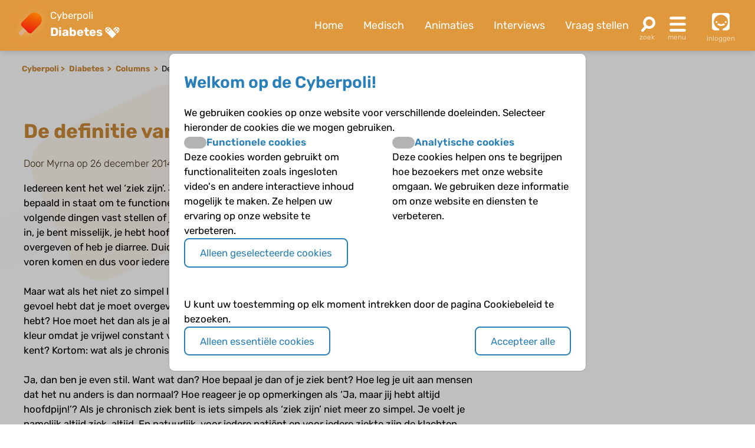

--- FILE ---
content_type: text/html; charset=UTF-8
request_url: https://www.cyberpoli.nl/diabetes/column/386
body_size: 6574
content:
<!DOCTYPE html>
<html lang="nl">
    <head>
        
        <meta http-equiv="X-UA-Compatible" content="IE=edge" />
        <meta http-equiv="Content-Type" content="text/html; charset=UTF-8" />
        <meta charset="utf-8" />
        <meta http-equiv="Content-Language" content="nl" />
        <meta name="viewport" content="width=device-width, initial-scale=1.0" />

        
        
                                                                                                                <title>Diabetes - De definitie van ziek zijn | Cyberpoli</title>


        <script>
                                    var globals = {"siteRoot":"\/","siteSubRoot":"\/diabetes"};
        </script>

                        

                            <script type="application/ld+json">{"@context":"https:\/\/schema.org","@type":"BreadcrumbList","itemListElement":[{"@type":"ListItem","position":1,"item":"https:\/\/www.cyberpoli.nl\/diabetes","name":"Diabetes"},{"@type":"ListItem","position":2,"name":"Columns","item":"https:\/\/www.cyberpoli.nl\/diabetes\/columns"},{"@type":"ListItem","position":3,"name":"De definitie van ziek zijn"}]}</script>
        
                    <link href="/bundles/cookieconsent/cookie-consent.07136ecd.css" rel="stylesheet" />
            <link rel="stylesheet" href="/build/custom-cookie-consent.cd0ceeae.css" integrity="sha384-momXEu/0L78EQtnB6t7TCZvtk1tO46HPsRfg2WuJ6mMDThC/mdoBtvVhr7ll1pqU">

            <link rel="stylesheet" href="/build/125.c10fd933.css" integrity="sha384-rlhgA90Kh5Wz2An0H5DaBXw5RhTmNjnqRcyR6jt0WdOa6XsL7Lw1ueYYZo33D8VA"><link rel="stylesheet" href="/build/main.ebb3ba3e.css" integrity="sha384-/sibWlL9F5SdB2p0+hCk+T9NjwqLPhbZ2zvTVP7rM6IkmVANTS9AZ4L9L9gI10qN">

            
            
            
            
            
            
            
                    
    </head>


    <body class="">

    
            <header class="header-wrapper disease-diabetes">
    <div class="header">
        <div class="poli-info">
            <a href="/diabetes/" class="disease-icon disease-diabetes"></a>
            <div class="poli-names">
                                    <a href="/">
                        <span>Cyberpoli</span>
                    </a>
                                <div class="cp-logo-with-menu">
                    <a id="poli-menu-button" class="poli-menu-button" href="#">
                        <span class="brand-name">Diabetes</span>
                        <span class="icon-inline icon-caret"></span>
                    </a>
                </div>
            </div>
        </div>
        <div class="poli-menu">
            <ul class="quick-menu">
                <li><a href="/diabetes/">Home</a></li>
                                    <li>
                        <a href="/diabetes/medisch">
                                                            Medisch
                                                    </a>
                    </li>
                                <li class="show-lg">
                    <a href="/diabetes/animaties">
                        Animaties
                    </a>
                </li>
                <li>
                    <a href="/diabetes/interviews">
                        Interviews
                    </a>
                </li>
                <li>
                    <a href="/diabetes/vraag/stellen">
                        Vraag stellen
                    </a>
                </li>
            </ul>
            <a href="#" id="poli-search-button" class="poli-search" ></a>
            <a href="#" id="poli-burger-button" class="poli-burger"></a>

                            <a class="poli-login" href="/diabetes/login">
                    <div class="poli-user"></div>
                    <span class="poli-user-text">inloggen</span>
                </a>
                    </div>
    </div>
    <div id="poli-burger-menu" class="poli-burger-menu" style="display: none">
        <ul class="menu-items">
            <li class="mi-heading">Diabetes</li>
            <li><a href="/diabetes/" class="mi-ico-home">Home Diabetes</a></li>
            <li><a href="/over_ons" class="mi-ico-about">Over ons</a></li>
                            <li>
                    <a href="/diabetes/medisch" class="mi-ico-medisch">
                                                    Medische informatie
                                            </a>
                </li>
                        <li><a href="/diabetes/animaties" class="mi-ico-play">Animaties</a></li>
            <li><a href="/diabetes/faq/overzicht" class="mi-ico-faq">Alle vragen over Diabetes</a></li>
            <li><a href="/diabetes/vraag/stellen" class="mi-ico-sjv">Stel je vraag</a></li>
        </ul>
        <ul class="menu-items">
            <li class="mi-heading">Meer informatie</li>
            <li><a href="/diabetes/interviews" class="mi-ico-intvw">Interviews</a></li>
                            <li><a href="/diabetes/themas" class="mi-ico-themas">Themas</a></li>
                                        <li><a href="/diabetes/links" class="mi-ico-links">Links</a></li>
                        <li><a href="/diabetes/nieuws" class="mi-ico-nieuws">Nieuws</a></li>
        </ul>
        <ul class="menu-items">
            <li class="mi-heading">Social</li>
            <li><a href="/diabetes/forums" class="mi-ico-forum">Forum</a></li>
            <li><a href="/diabetes/activiteiten" class="mi-ico-map">Activiteiten</a></li>
            <li><a href="/diabetes/columns" class="mi-ico-columns">Columns</a></li>
            <li><a href="/diabetes/vriendenzoeker" class="mi-ico-vrienden">Vriendenzoeker</a></li>
        </ul>
        <ul class="menu-items">
            <li class="mi-heading">Algemeen</li>
            <li><a href="/diabetes/a-z" class="mi-ico-az">Onderwerpen A-Z</a></li>
        </ul>

    </div>
    <div id="poli-search-window" class="poli-search-window" style="display: none">
        <form action="/diabetes/vraag/zoeken" method="get">
            <div class="searchfield">
                <input type="search" name="vraag" placeholder="Waar ben je naar op zoek?" class="" value="" />
                <button type="submit" class="search-icon"><span class="icon-search"></span></button>
            </div>
        </form>
    </div>
    <div id="poli-menu" class="poli-select-menu" style="display: none">
        <ul class="listing poli-menu-list wide-block">
                            <li>
                    <a href="/autisme/">
                        <div class="disease-icon disease-autisme"></div>
                        <span class="text">ASS (autisme)</span>
                    </a>
                </li>
                            <li>
                    <a href="/astma/">
                        <div class="disease-icon disease-astma"></div>
                        <span class="text">Astma</span>
                    </a>
                </li>
                            <li>
                    <a href="/bloedplaatjesaandoeningen/">
                        <div class="disease-icon disease-bloedplaatjesaandoeningen"></div>
                        <span class="text">Bloedplaatjes­aandoeningen (ITP en CTP)</span>
                    </a>
                </li>
                            <li>
                    <a href="/buikpijn/">
                        <div class="disease-icon disease-buikpijn"></div>
                        <span class="text">Buikpijn</span>
                    </a>
                </li>
                            <li>
                    <a href="/buitengewoneervaringen/">
                        <div class="disease-icon disease-buitengewoneervaringen"></div>
                        <span class="text">Buitengewone ervaringen</span>
                    </a>
                </li>
                            <li>
                    <a href="/coeliakie/">
                        <div class="disease-icon disease-coeliakie"></div>
                        <span class="text">Coeliakie</span>
                    </a>
                </li>
                            <li>
                    <a href="/craniofaryngeoom/">
                        <div class="disease-icon disease-craniofaryngeoom"></div>
                        <span class="text">Craniofaryngeoom</span>
                    </a>
                </li>
                            <li>
                    <a href="/cvs/">
                        <div class="disease-icon disease-cvs"></div>
                        <span class="text">CVS</span>
                    </a>
                </li>
                            <li>
                    <a href="/cf/">
                        <div class="disease-icon disease-cf"></div>
                        <span class="text">Cystic Fibrosis</span>
                    </a>
                </li>
                            <li>
                    <a href="/diabetes/">
                        <div class="disease-icon disease-diabetes"></div>
                        <span class="text">Diabetes</span>
                    </a>
                </li>
                            <li>
                    <a href="/downsyndroom/">
                        <div class="disease-icon disease-downsyndroom"></div>
                        <span class="text">Downsyndroom</span>
                    </a>
                </li>
                            <li>
                    <a href="/epilepsie/">
                        <div class="disease-icon disease-epilepsie"></div>
                        <span class="text">Epilepsie</span>
                    </a>
                </li>
                            <li>
                    <a href="/hae/">
                        <div class="disease-icon disease-hae"></div>
                        <span class="text">HAE</span>
                    </a>
                </li>
                            <li>
                    <a href="/aha/">
                        <div class="disease-icon disease-aha"></div>
                        <span class="text">Hartenkinderen</span>
                    </a>
                </li>
                            <li>
                    <a href="/hemofilie/">
                        <div class="disease-icon disease-hemofilie"></div>
                        <span class="text">Hemofilie</span>
                    </a>
                </li>
                            <li>
                    <a href="/sferocytose/">
                        <div class="disease-icon disease-sferocytose"></div>
                        <span class="text">Hereditaire sferocytose</span>
                    </a>
                </li>
                            <li>
                    <a href="/hersentumoren/">
                        <div class="disease-icon disease-hersentumoren"></div>
                        <span class="text">Hersentumoren</span>
                    </a>
                </li>
                            <li>
                    <a href="/hiv/">
                        <div class="disease-icon disease-hiv"></div>
                        <span class="text">HIV</span>
                    </a>
                </li>
                            <li>
                    <a href="/hoofdpijn/">
                        <div class="disease-icon disease-hoofdpijn"></div>
                        <span class="text">Hoofdpijn</span>
                    </a>
                </li>
                            <li>
                    <a href="/hypofyse/">
                        <div class="disease-icon disease-hypofyse"></div>
                        <span class="text">Hypofyse</span>
                    </a>
                </li>
                            <li>
                    <a href="/ibd/">
                        <div class="disease-icon disease-ibd"></div>
                        <span class="text">IBD</span>
                    </a>
                </li>
                            <li>
                    <a href="/dsd/">
                        <div class="disease-icon disease-dsd"></div>
                        <span class="text">Intersekse en DSD</span>
                    </a>
                </li>
                            <li>
                    <a href="/jeugdreuma/">
                        <div class="disease-icon disease-jeugdreuma"></div>
                        <span class="text">Jeugdreuma e.a.</span>
                    </a>
                </li>
                            <li>
                    <a href="/klinefelter/">
                        <div class="disease-icon disease-klinefelter"></div>
                        <span class="text">Klinefelter</span>
                    </a>
                </li>
                            <li>
                    <a href="/neurofibromatose/">
                        <div class="disease-icon disease-neurofibromatose"></div>
                        <span class="text">NF1 (neurofibromatose)</span>
                    </a>
                </li>
                            <li>
                    <a href="/nieren/">
                        <div class="disease-icon disease-nieren"></div>
                        <span class="text">Nieraandoeningen</span>
                    </a>
                </li>
                            <li>
                    <a href="/huilbaby/">
                        <div class="disease-icon disease-huilbaby"></div>
                        <span class="text">Onrustige baby&#039;s en Huilbaby&#039;s</span>
                    </a>
                </li>
                            <li>
                    <a href="/psychose/">
                        <div class="disease-icon disease-psychose"></div>
                        <span class="text">Psychose</span>
                    </a>
                </li>
                            <li>
                    <a href="/schildklier/">
                        <div class="disease-icon disease-schildklier"></div>
                        <span class="text">Schildklier</span>
                    </a>
                </li>
                            <li>
                    <a href="/sikkelcel/">
                        <div class="disease-icon disease-sikkelcel"></div>
                        <span class="text">Sikkelcelziekte</span>
                    </a>
                </li>
                            <li>
                    <a href="/thalassemie/">
                        <div class="disease-icon disease-thalassemie"></div>
                        <span class="text">Thalassemie</span>
                    </a>
                </li>
                            <li>
                    <a href="/trombose/">
                        <div class="disease-icon disease-trombose"></div>
                        <span class="text">Trombose</span>
                    </a>
                </li>
                            <li>
                    <a href="/willebrand/">
                        <div class="disease-icon disease-willebrand"></div>
                        <span class="text">Von Willebrandziekte</span>
                    </a>
                </li>
                            <li>
                    <a href="/vroeggeboorte/">
                        <div class="disease-icon disease-vroeggeboorte"></div>
                        <span class="text">Vroeggeboorte (late gevolgen)</span>
                    </a>
                </li>
                    </ul>
    </div>
    </header>
        <main class="diabetes">
        <div class="body-wrapper">
                                                <div class="breadcrumbs">
                        <div class="breadcrumbs-crumb">
                            <a href="/">Cyberpoli</a>
                        </div>
                                                    <div class="breadcrumbs-crumb">
                                                                    <a href="/diabetes/">
                                        Diabetes
                                    </a>
                                                            </div>
                                                                            <div class="breadcrumbs-crumb">
                                                                    <a href="/diabetes/columns">
                                        Columns
                                    </a>
                                                            </div>
                                                    <div class="breadcrumbs-crumb">
                                                                    De definitie van ziek zijn
                                                            </div>
                                            </div>
                            
                                                
                    
                                    
                        <div class="container base-grid">
        <div class="split-l">
                        <h1 id="newsitem-title">De definitie van ziek zijn</h1>
            
            <p class="author">Door Myrna op 26 december 2014</p>

            Iedereen kent het wel ‘ziek zijn’. Je voelt je niet goed, slaapt slecht, hebt allerlei klachten en bent niet bepaald in staat om te functioneren zoals zou moeten. Volgens mijn zusje kan je aan de hand van de volgende dingen vast stellen of je ziek bent: je ziet bleek, je hebt (soms) koorts, je hebt nergens zin in, je bent misselijk, je hebt hoofdpijn, je hebt buikpijn, je hebt pijn in je lijf en soms moet je  overgeven of heb je diarree. Duidelijk, zou je zeggen. Het is een lijstje van klachten die duidelijk naar voren komen en dus voor iedereen zichtbaar en/of aannemelijk zijn. <br />
<br />
Maar wat als het niet zo simpel ligt? Wat nou als je altijd al heel misselijk bent, zo misselijk dat je het gevoel hebt dat je moet overgeven? Of als je iedere dag, de hele dag door, buikpijn en hoofdpijn hebt? Hoe moet het dan als je altijd pijn in je lijf hebt? Wat als je altijd weinig kleur hebt, of juist veel kleur omdat je vrijwel constant verhoging of koorts hebt? Of als diarree de enige ontlasting is die je kent? Kortom: wat als je chronisch ziek bent?<br />
<br />
Ja, dan ben je even stil. Want wat dan? Hoe bepaal je dan of je ziek bent? Hoe leg je uit aan mensen dat het nu anders is dan normaal? Hoe reageer je op opmerkingen als ‘Ja, maar jij hebt altijd hoofdpijn!’? Als je chronisch ziek bent is iets simpels als ‘ziek zijn’ niet meer zo simpel. Je voelt je namelijk altijd ziek, altijd. En natuurlijk, voor iedere patiënt en voor iedere ziekte zijn de klachten verschillend qua ernst, duur en vorm. Maar ze zijn er wel, altijd. En hoe moet je dan weten of je ziek bent?<br />
<br />
Het antwoord daarop is dan ook per patiënt verschillend. Voor mij persoonlijk geldt dat ik ziek ben als ik moet overgeven, diarree heb, koorts heb, onwijs duizelig ben, geen kracht heb om te staan en/of zo weinig energie heb dat ik letterlijk de grootste moeite heb met uit bed komen. Op alle andere klachten ga ik niet meer af. Ik ben namelijk altijd extreem misselijk, heb altijd buikpijn, hoofdpijn, veel lichamelijke pijn, vermoeidheid, weinig energie, weinig tot geen kleur, etc. Ik ben chronisch ziek en voel me dus ook altijd ziek. ‘Ziek zijn’ heeft daardoor een heel andere betekenis gekregen. <br />
<br />
En als de definitie van ziek zijn veranderd, veranderd ook de definitie van je ‘goed’ voelen. Want, als je je altijd ziek voelt, wanneer voel je je dan goed? Voel je je goed als je deze dag zes keer diarree hebt gehad in plaats van de gebruikelijke tien keer? Voel je je goed als je een uurtje hebt kunnen lopen buiten in plaats van een half uur? Of voel je je misschien juist goed als je zelfstandig uit bed kan komen? Ook de definitie van goed verschilt per patiënt, per ernst, duur, vorm en het ‘normale’ dagelijkse bestaan. <br />
<br />
Voor mij is me goed voelen een cijfer onder de 7,5 op pijnschaal 0-10 (waarbij 10 het ergste is). Een 7,5 is namelijk mijn score op een ‘normale’ dag. Me goed voelen is voor mij iets ongezonds kunnen eten zonder daar extreem buikpijn van te krijgen. Het is voor mij niet na hoeven denken over de hoeveelheid kotszakjes in mijn tas als ik ergens heen moet. <br />
<br />
Tegelijkertijd zijn ziek en goed niet alleen maar lichamelijk bepaald. Het gaat er ook om hoe je het mentaal benaderd. Want als je je altijd ziek voelt en in een negatieve spiraal zit, dan zal je je ook nooit goed voelen. Dan kan je het onderscheid tussen ‘ziek’ en ‘ziek’ niet maken. Anderzijds kan je ook té positief en optimistisch zijn en daardoor niet een reëel beeld geven naar de buitenwereld. Het gaat ‘altijd goed’ met jou, ook als je ziek bent. Valkuil hiervan is dat je dan continu over je eigen grenzen heen gaat, omdat je anderen niet wilt ‘belasten’ of niet over wilt komen als iemand die ‘klaagt of zeurt’. <br />
<br />
Conclusie is dus eigenlijk dat ziek en gezond zijn, en goed en slecht voelen, slechts een perceptie zijn. Ze zijn jouw eigen versie van de waarheid. Het is hoe jij het normaal ervaart, en hoe je het op dat moment ervaart. Jij bent de enige die kan bepalen hoe jij je voelt en of dit wel/niet ‘gezond’ is en wel/niet ‘goed’ is. Juist wij, als chronisch zieken, moeten hierdoor extra goed naar onszelf luisteren. Pas wanneer we weten hoe ‘normaal’ voelt, kunnen we een oordeel vellen over wanneer het niet normaal is en dit ook duidelijk uitleggen aan een ander. Het belangrijkste, en tegelijkertijd het moeilijkste, is dat het allemaal in balans blijft en dat je positief én realistisch bent.
        </div>
    </div>
                    </div>
    </main>

            <footer>
    <div class="footer disease-diabetes">
        <div class="container">
            <div class="block">
                <div class="footer-section-header">Informatie</div>
                                <ul class="info-pages">
                    <li><a href="/over_ons">Over ons</a></li>
                                            <li><a href="/info/watis">Wat is de Cyberpoli?</a></li>
                                            <li><a href="/info/voorwie">Voor wie is de Cyberpoli?</a></li>
                                            <li><a href="/info/werkenbij">Werken bij</a></li>
                                            <li><a href="/info/privacy">Privacy</a></li>
                                            <li><a href="/info/cookies">Cookies</a></li>
                                            <li><a href="/info/voorwaarden">Voorwaarden</a></li>
                                            <li><a href="/info/spelregels">Spelregels</a></li>
                                            <li><a href="/info/disclaimer">Disclaimer</a></li>
                                    </ul>
            </div>
            <div class="block">
                <div class="footer-section-header">Contact</div>
                <p>Artsen voor Kinderen<br />
                    Postbus 75751<br />
                    1070 AT Amsterdam<br />
                    <a href='mailto:info@artsenvoorkinderen.nl'>info@artsenvoorkinderen.nl</a></p>
                <a href="https://twitter.com/cyberpoli" target="_blank" class="icon icon-twitter" rel="noopener"></a>
                <a href="https://www.facebook.com/Cyberpoli.nl" target="_blank" class="icon icon-facebook" rel="noopener"></a>
                <a href="https://www.youtube.com/user/ArtsenVoorKinderen" target="_blank" class="icon icon-youtube" rel="noopener"></a>
                <a href="https://www.linkedin.com/company/cyberpoli/" target="_blank" class="icon icon-linkedin" rel="noopener"></a>
                <a href="https://www.instagram.com/cyberpoli/" target="_blank" class="icon icon-instagram" rel="noopener"></a>
            </div>
            <div class="block">
                <div class="footer-section-header"><a href="/info/wiezijnwij">Colofon</a></div>
                <p>&copy; 2026 <a href='https://www.artsenvoorkinderen.nl/'>Artsen voor Kinderen</a><br />
                    Ontwikkeld door <a href='https://www.biomedia.nl/'>BioMedia Amsterdam</a></p>
                <a target="_blank" class='footer_block_logo cbf' href='https://www.cbf.nl/organisatie/artsen-voor-kinderen' title='CBF keurmerk' rel="noopener">
                    <img src="/build/images/cbf-keurmerk-white.6b3646bc.png" class="footer-image" alt="CBF Keurmerk" width="75" height="75"/>
                </a>
                <a target="_blank" class='footer_block_logo' href='https://www.artsenvoorkinderen.nl' title='Artsen voor Kinderen' rel="noopener">
                    <img src="/build/images/avk-logo-white.c473b6e1.png" class="footer-image" alt="Artsen voor Kinderen logo" width="94" height="75" />
                </a>
            </div>
            <div class="block">
                <div class="footer-section-header"><a href="/info/cyberpolidonatie">Doneren</a></div>
                <p>We willen de Cyberpoli uitbreiden met nog veel meer chronische aandoeningen, om nog meer kinderen en jongeren te kunnen helpen. Maar daar is wel geld voor nodig. Help ons de Cyberpoli verder te ontwikkelen en <a href="/info/cyberpolidonatie">doneer!</a></p>
            </div>
        </div>
    </div>
</footer>    
            
    <div id="cookie-consent-modal"
         tabindex="-1"
         aria-hidden="false"
         class="bm-cookie-consent-overlay">
                    <div class="bm-cookie-banner">
                                    <h3 class="bm-cookie-banner__header">
                            Welkom op de Cyberpoli!
                    </h3>
                
                                    <div class="bm-cookie-banner__body">
                                                    
<form action="/bm/cookie-consent/install" method="post" class="bm-cookie-consent__form bm-cookie-consent__form--install">
            <p>
            We gebruiken cookies op onze website voor verschillende doeleinden. Selecteer hieronder de cookies die we mogen gebruiken.

        </p>
    
            <div class="bm-cookie-consent-types">
                            <div class="bm-cookie-consent-type">
                    <div class="bm-cookie-consent-type__header">
                        <div class="bm-cookie-consent-switch">
                            <input
                                    type="checkbox"
                                    id="cookie_type_functional"
                                    name="cookie_types[]"
                                    value="functional"
                                                                >
                            <label class="slider" for="cookie_type_functional"></label>
                        </div>
                        <label for="cookie_type_functional">Functionele cookies</label>
                    </div>
                    <p>
                        Deze cookies worden gebruikt om functionaliteiten zoals ingesloten video&#039;s en andere interactieve inhoud mogelijk te maken.
Ze helpen uw ervaring op onze website te verbeteren.

                    </p>
                </div>
                            <div class="bm-cookie-consent-type">
                    <div class="bm-cookie-consent-type__header">
                        <div class="bm-cookie-consent-switch">
                            <input
                                    type="checkbox"
                                    id="cookie_type_analytical"
                                    name="cookie_types[]"
                                    value="analytical"
                                                                >
                            <label class="slider" for="cookie_type_analytical"></label>
                        </div>
                        <label for="cookie_type_analytical">Analytische cookies</label>
                    </div>
                    <p>
                        Deze cookies helpen ons te begrijpen hoe bezoekers met onze website omgaan.
We gebruiken deze informatie om onze website en diensten te verbeteren.

                    </p>
                </div>
                    </div>
    
            <div>
            <button type="submit"
                    id="loc_btnInstallCookies"
                    class="bm-cookie-consent__button bm-cookie-consent__button--install">
                Alleen geselecteerde cookies
            </button>
        </div>
    </form>                                            </div>
                
                                    <div class="bm-cookie-banner__footer">
                                                                                    <p>
                                    U kunt uw toestemming op elk moment intrekken door de pagina Cookiebeleid te bezoeken.

                                </p>
                            
                            <div class="bm-cookie-banner__actions">
                                
<form action="/bm/cookie-consent/deny" method="post" class="bm-cookie-consent__form bm-cookie-consent__form--deny">
    <button type="submit"
            id="loc_btnDenyCookies"
            class="bm-cookie-consent__button bm-cookie-consent__button--deny">
        Alleen essentiële cookies
    </button>
</form>                                
<form method="post" action="/bm/cookie-consent/consent" class="bm-cookie-consent__form bm-cookie-consent__form--accept">
    <button type="submit"
            id="loc_btnAcceptCookies"
            class="bm-cookie-consent__button bm-cookie-consent__button--accept"
    >
        Accepteer alle
    </button>
</form>                            </div>
                                            </div>
                            </div>
            </div>
    
    
        
        <script src="/build/runtime.0c80de2c.js" integrity="sha384-ho07vvrv/2nGtspB+W059y1ZvQZ7dC/4PwRwyotpLP9uoS3hMvUHZNNgo43mzzsy"></script><script src="/build/692.81f78d76.js" integrity="sha384-fQnbn5QED6Us45PhMPyvknJ/lOnGiWkukmQ8qDbTHVXHGZ0vZZAEgRA4v24yMzAU"></script><script src="/build/754.abe279fb.js" integrity="sha384-ULI7rw6pZ3P5vyYl3QV9Ow96FqKRsIdqOrSBoA1o4TJ38BtY4y0fA5f/ufEhIuja"></script><script src="/build/968.9da78a98.js" integrity="sha384-1Q+GjCwBFCEU3i8rud0kXcW4bdNDLO5ooNCG80U0E0v6mxmIdcxmm0u0MpLGONBO"></script><script src="/build/13.56c01b8a.js" integrity="sha384-U1g88shg7tt7aOkdKbBVlSZeQgVSa7dMoStMpMnL63wH1JA1TCaB7YnRKRJvN6qD"></script><script src="/build/125.090b2fb6.js" integrity="sha384-QbvcF/uhgVrQQ4AOJ9yLF0DpYZO6HgOcHAfriqywrxioX0UxxbUgJLwFUnzYA57L"></script><script src="/build/main.30ec4a6c.js" integrity="sha384-fHKY86RhqKiiSqGzEf1vnnbSEsrDDKhEf149h5KDKa7j/aYIyB5Y6QoOUwbkE5JF"></script>

        
        
        
        
        
        
        
                </body>
</html>


--- FILE ---
content_type: image/svg+xml
request_url: https://www.cyberpoli.nl/build/images/diabetes.2c1155ba.svg
body_size: 39
content:
<svg id="Layer_1" data-name="Layer 1" xmlns="http://www.w3.org/2000/svg" xmlns:xlink="http://www.w3.org/1999/xlink" viewBox="0 0 80 80"><defs><style>.cls-1{fill:#d9ad87;}.cls-2{fill:url(#linear-gradient);}</style><linearGradient id="linear-gradient" x1="-129.37" y1="-730.24" x2="-101.27" y2="-679.87" gradientTransform="translate(161.71 741.31)" gradientUnits="userSpaceOnUse"><stop offset="0" stop-color="#f28500"/><stop offset="1" stop-color="#eb0a12"/></linearGradient></defs><rect class="cls-1" x="22.25" y="38.05" width="9.96" height="27.02" rx="4.98" transform="translate(44.43 -4.15) rotate(45)"/><path class="cls-2" d="M46.33,9h0A16.36,16.36,0,0,1,62.69,25.34V49.58a6.34,6.34,0,0,1-6.34,6.34h-20A6.34,6.34,0,0,1,30,49.58V25.34A16.36,16.36,0,0,1,46.33,9Z" transform="translate(36.52 -23.26) rotate(45)"/></svg>

--- FILE ---
content_type: application/javascript
request_url: https://www.cyberpoli.nl/build/13.56c01b8a.js
body_size: 2742
content:
"use strict";(self.webpackChunk_biomedia_nl_cyberpoli=self.webpackChunk_biomedia_nl_cyberpoli||[]).push([[13],{2008:(r,t,e)=>{var n=e(46518),o=e(59213).filter;n({target:"Array",proto:!0,forced:!e(70597)("filter")},{filter:function(r){return o(this,r,arguments.length>1?arguments[1]:void 0)}})},2478:(r,t,e)=>{var n=e(79504),o=e(48981),a=Math.floor,i=n("".charAt),c=n("".replace),u=n("".slice),f=/\$([$&'`]|\d{1,2}|<[^>]*>)/g,v=/\$([$&'`]|\d{1,2})/g;r.exports=function(r,t,e,n,s,l){var p=e+r.length,d=n.length,g=v;return void 0!==s&&(s=o(s),g=f),c(l,g,function(o,c){var f;switch(i(c,0)){case"$":return"$";case"&":return r;case"`":return u(t,0,e);case"'":return u(t,p);case"<":f=s[u(c,1,-1)];break;default:var v=+c;if(0===v)return o;if(v>d){var l=a(v/10);return 0===l?o:l<=d?void 0===n[l-1]?i(c,1):n[l-1]+i(c,1):o}f=n[v-1]}return void 0===f?"":f})}},23167:(r,t,e)=>{var n=e(94901),o=e(20034),a=e(52967);r.exports=function(r,t,e){var i,c;return a&&n(i=t.constructor)&&i!==e&&o(c=i.prototype)&&c!==e.prototype&&a(r,c),r}},23418:(r,t,e)=>{var n=e(46518),o=e(97916);n({target:"Array",stat:!0,forced:!e(84428)(function(r){Array.from(r)})},{from:o})},25440:(r,t,e)=>{var n=e(18745),o=e(69565),a=e(79504),i=e(89228),c=e(79039),u=e(28551),f=e(94901),v=e(20034),s=e(91291),l=e(18014),p=e(655),d=e(67750),g=e(57829),h=e(55966),x=e(2478),y=e(61034),m=e(56682),b=e(78227)("replace"),$=Math.max,w=Math.min,A=a([].concat),E=a([].push),R=a("".indexOf),k=a("".slice),O=function(r){return void 0===r?r:String(r)},_="$0"==="a".replace(/./,"$0"),M=!!/./[b]&&""===/./[b]("a","$0");i("replace",function(r,t,e){var a=M?"$":"$0";return[function(r,e){var n=d(this),a=v(r)?h(r,b):void 0;return a?o(a,r,n,e):o(t,p(n),r,e)},function(r,o){var i=u(this),c=p(r);if("string"==typeof o&&-1===R(o,a)&&-1===R(o,"$<")){var v=e(t,i,c,o);if(v.done)return v.value}var d=f(o);d||(o=p(o));var h,b=p(y(i)),_=-1!==R(b,"g");_&&(h=-1!==R(b,"u"),i.lastIndex=0);for(var M,C=[];null!==(M=m(i,c))&&(E(C,M),_);){""===p(M[0])&&(i.lastIndex=g(c,l(i.lastIndex),h))}for(var I="",P=0,S=0;S<C.length;S++){for(var j,T=p((M=C[S])[0]),B=$(w(s(M.index),c.length),0),D=[],q=1;q<M.length;q++)E(D,O(M[q]));var z=M.groups;if(d){var F=A([T],D,B,c);void 0!==z&&E(F,z),j=p(n(o,void 0,F))}else j=x(T,c,B,D,z,o);B>=P&&(I+=k(c,P,B)+j,P=B+T.length)}return I+k(c,P)}]},!!c(function(){var r=/./;return r.exec=function(){var r=[];return r.groups={a:"7"},r},"7"!=="".replace(r,"$<a>")})||!_||M)},28706:(r,t,e)=>{var n=e(46518),o=e(79039),a=e(34376),i=e(20034),c=e(48981),u=e(26198),f=e(96837),v=e(97040),s=e(1469),l=e(70597),p=e(78227),d=e(39519),g=p("isConcatSpreadable"),h=d>=51||!o(function(){var r=[];return r[g]=!1,r.concat()[0]!==r}),x=function(r){if(!i(r))return!1;var t=r[g];return void 0!==t?!!t:a(r)};n({target:"Array",proto:!0,arity:1,forced:!h||!l("concat")},{concat:function(r){var t,e,n,o,a,i=c(this),l=s(i,0),p=0;for(t=-1,n=arguments.length;t<n;t++)if(x(a=-1===t?i:arguments[t]))for(o=u(a),f(p+o),e=0;e<o;e++,p++)e in a&&v(l,p,a[e]);else f(p+1),v(l,p++,a);return l.length=p,l}})},31240:(r,t,e)=>{var n=e(79504);r.exports=n(1.1.valueOf)},34598:(r,t,e)=>{var n=e(79039);r.exports=function(r,t){var e=[][r];return!!e&&n(function(){e.call(null,t||function(){return 1},1)})}},34782:(r,t,e)=>{var n=e(46518),o=e(34376),a=e(33517),i=e(20034),c=e(35610),u=e(26198),f=e(25397),v=e(97040),s=e(78227),l=e(70597),p=e(67680),d=l("slice"),g=s("species"),h=Array,x=Math.max;n({target:"Array",proto:!0,forced:!d},{slice:function(r,t){var e,n,s,l=f(this),d=u(l),y=c(r,d),m=c(void 0===t?d:t,d);if(o(l)&&(e=l.constructor,(a(e)&&(e===h||o(e.prototype))||i(e)&&null===(e=e[g]))&&(e=void 0),e===h||void 0===e))return p(l,y,m);for(n=new(void 0===e?h:e)(x(m-y,0)),s=0;y<m;y++,s++)y in l&&v(n,s,l[y]);return n.length=s,n}})},38781:(r,t,e)=>{var n=e(10350).PROPER,o=e(36840),a=e(28551),i=e(655),c=e(79039),u=e(61034),f="toString",v=RegExp.prototype,s=v[f],l=c(function(){return"/a/b"!==s.call({source:"a",flags:"b"})}),p=n&&s.name!==f;(l||p)&&o(v,f,function(){var r=a(this);return"/"+i(r.source)+"/"+i(u(r))},{unsafe:!0})},56279:(r,t,e)=>{var n=e(36840);r.exports=function(r,t,e){for(var o in t)n(r,o,t[o],e);return r}},56682:(r,t,e)=>{var n=e(69565),o=e(28551),a=e(94901),i=e(22195),c=e(57323),u=TypeError;r.exports=function(r,t){var e=r.exec;if(a(e)){var f=n(e,r,t);return null!==f&&o(f),f}if("RegExp"===i(r))return n(c,r,t);throw new u("RegExp#exec called on incompatible receiver")}},57829:(r,t,e)=>{var n=e(68183).charAt;r.exports=function(r,t,e){return t+(e?n(r,t).length:1)}},60788:(r,t,e)=>{var n=e(20034),o=e(22195),a=e(78227)("match");r.exports=function(r){var t;return n(r)&&(void 0!==(t=r[a])?!!t:"RegExp"===o(r))}},61034:(r,t,e)=>{var n=e(69565),o=e(39297),a=e(1625),i=e(65213),c=e(67979),u=RegExp.prototype;r.exports=i.correct?function(r){return r.flags}:function(r){return i.correct||!a(u,r)||o(r,"flags")?r.flags:n(c,r)}},65213:(r,t,e)=>{var n=e(44576),o=e(79039),a=n.RegExp,i=!o(function(){var r=!0;try{a(".","d")}catch(t){r=!1}var t={},e="",n=r?"dgimsy":"gimsy",o=function(r,n){Object.defineProperty(t,r,{get:function(){return e+=n,!0}})},i={dotAll:"s",global:"g",ignoreCase:"i",multiline:"m",sticky:"y"};for(var c in r&&(i.hasIndices="d"),i)o(c,i[c]);return Object.getOwnPropertyDescriptor(a.prototype,"flags").get.call(t)!==n||e!==n});r.exports={correct:i}},70597:(r,t,e)=>{var n=e(79039),o=e(78227),a=e(39519),i=o("species");r.exports=function(r){return a>=51||!n(function(){var t=[];return(t.constructor={})[i]=function(){return{foo:1}},1!==t[r](Boolean).foo})}},89228:(r,t,e)=>{e(27495);var n=e(69565),o=e(36840),a=e(57323),i=e(79039),c=e(78227),u=e(66699),f=c("species"),v=RegExp.prototype;r.exports=function(r,t,e,s){var l=c(r),p=!i(function(){var t={};return t[l]=function(){return 7},7!==""[r](t)}),d=p&&!i(function(){var t=!1,e=/a/;return"split"===r&&((e={}).constructor={},e.constructor[f]=function(){return e},e.flags="",e[l]=/./[l]),e.exec=function(){return t=!0,null},e[l](""),!t});if(!p||!d||e){var g=/./[l],h=t(l,""[r],function(r,t,e,o,i){var c=t.exec;return c===a||c===v.exec?p&&!i?{done:!0,value:n(g,t,e,o)}:{done:!0,value:n(r,e,t,o)}:{done:!1}});o(String.prototype,r,h[0]),o(v,l,h[1])}s&&u(v[l],"sham",!0)}},96319:(r,t,e)=>{var n=e(28551),o=e(9539);r.exports=function(r,t,e,a){try{return a?t(n(e)[0],e[1]):t(e)}catch(t){o(r,"throw",t)}}},96837:r=>{var t=TypeError;r.exports=function(r){if(r>9007199254740991)throw t("Maximum allowed index exceeded");return r}},97040:(r,t,e)=>{var n=e(43724),o=e(24913),a=e(6980);r.exports=function(r,t,e){n?o.f(r,t,a(0,e)):r[t]=e}},97916:(r,t,e)=>{var n=e(76080),o=e(69565),a=e(48981),i=e(96319),c=e(44209),u=e(33517),f=e(26198),v=e(97040),s=e(70081),l=e(50851),p=Array;r.exports=function(r){var t=a(r),e=u(this),d=arguments.length,g=d>1?arguments[1]:void 0,h=void 0!==g;h&&(g=n(g,d>2?arguments[2]:void 0));var x,y,m,b,$,w,A=l(t),E=0;if(!A||this===p&&c(A))for(x=f(t),y=e?new this(x):p(x);x>E;E++)w=h?g(t[E],E):t[E],v(y,E,w);else for(y=e?new this:[],$=(b=s(t,A)).next;!(m=o($,b)).done;E++)w=h?i(b,g,[m.value,E],!0):m.value,v(y,E,w);return y.length=E,y}}}]);

--- FILE ---
content_type: application/javascript
request_url: https://www.cyberpoli.nl/build/754.abe279fb.js
body_size: 12892
content:
"use strict";(self.webpackChunk_biomedia_nl_cyberpoli=self.webpackChunk_biomedia_nl_cyberpoli||[]).push([[754],{655:(t,r,e)=>{var n=e(36955),o=String;t.exports=function(t){if("Symbol"===n(t))throw new TypeError("Cannot convert a Symbol value to a string");return o(t)}},1103:t=>{t.exports=function(t){try{return{error:!1,value:t()}}catch(t){return{error:!0,value:t}}}},1469:(t,r,e)=>{var n=e(87433);t.exports=function(t,r){return new(n(t))(0===r?0:r)}},1625:(t,r,e)=>{var n=e(79504);t.exports=n({}.isPrototypeOf)},1951:(t,r,e)=>{var n=e(78227);r.f=n},2293:(t,r,e)=>{var n=e(28551),o=e(35548),i=e(64117),c=e(78227)("species");t.exports=function(t,r){var e,u=n(t).constructor;return void 0===u||i(e=n(u)[c])?r:o(e)}},2360:(t,r,e)=>{var n,o=e(28551),i=e(96801),c=e(88727),u=e(30421),a=e(20397),s=e(4055),f=e(66119),p="prototype",v="script",l=f("IE_PROTO"),h=function(){},y=function(t){return"<"+v+">"+t+"</"+v+">"},d=function(t){t.write(y("")),t.close();var r=t.parentWindow.Object;return t=null,r},b=function(){try{n=new ActiveXObject("htmlfile")}catch(t){}var t,r,e;b="undefined"!=typeof document?document.domain&&n?d(n):(r=s("iframe"),e="java"+v+":",r.style.display="none",a.appendChild(r),r.src=String(e),(t=r.contentWindow.document).open(),t.write(y("document.F=Object")),t.close(),t.F):d(n);for(var o=c.length;o--;)delete b[p][c[o]];return b()};u[l]=!0,t.exports=Object.create||function(t,r){var e;return null!==t?(h[p]=o(t),e=new h,h[p]=null,e[l]=t):e=b(),void 0===r?e:i.f(e,r)}},3362:(t,r,e)=>{e(10436),e(16499),e(82003),e(7743),e(51481),e(40280)},4055:(t,r,e)=>{var n=e(44576),o=e(20034),i=n.document,c=o(i)&&o(i.createElement);t.exports=function(t){return c?i.createElement(t):{}}},4495:(t,r,e)=>{var n=e(39519),o=e(79039),i=e(44576).String;t.exports=!!Object.getOwnPropertySymbols&&!o(function(){var t=Symbol("symbol detection");return!i(t)||!(Object(t)instanceof Symbol)||!Symbol.sham&&n&&n<41})},6761:(t,r,e)=>{var n=e(46518),o=e(44576),i=e(69565),c=e(79504),u=e(96395),a=e(43724),s=e(4495),f=e(79039),p=e(39297),v=e(1625),l=e(28551),h=e(25397),y=e(56969),d=e(655),b=e(6980),g=e(2360),m=e(71072),x=e(38480),w=e(10298),O=e(33717),S=e(77347),j=e(24913),E=e(96801),P=e(48773),T=e(36840),C=e(62106),R=e(25745),N=e(66119),F=e(30421),_=e(33392),D=e(78227),I=e(1951),A=e(70511),k=e(58242),M=e(10687),U=e(91181),L=e(59213).forEach,B=N("hidden"),W="Symbol",z="prototype",G=U.set,$=U.getterFor(W),J=Object[z],V=o.Symbol,q=V&&V[z],K=o.RangeError,X=o.TypeError,H=o.QObject,Q=S.f,Y=j.f,Z=w.f,tt=P.f,rt=c([].push),et=R("symbols"),nt=R("op-symbols"),ot=R("wks"),it=!H||!H[z]||!H[z].findChild,ct=function(t,r,e){var n=Q(J,r);n&&delete J[r],Y(t,r,e),n&&t!==J&&Y(J,r,n)},ut=a&&f(function(){return 7!==g(Y({},"a",{get:function(){return Y(this,"a",{value:7}).a}})).a})?ct:Y,at=function(t,r){var e=et[t]=g(q);return G(e,{type:W,tag:t,description:r}),a||(e.description=r),e},st=function(t,r,e){t===J&&st(nt,r,e),l(t);var n=y(r);return l(e),p(et,n)?(e.enumerable?(p(t,B)&&t[B][n]&&(t[B][n]=!1),e=g(e,{enumerable:b(0,!1)})):(p(t,B)||Y(t,B,b(1,g(null))),t[B][n]=!0),ut(t,n,e)):Y(t,n,e)},ft=function(t,r){l(t);var e=h(r),n=m(e).concat(ht(e));return L(n,function(r){a&&!i(pt,e,r)||st(t,r,e[r])}),t},pt=function(t){var r=y(t),e=i(tt,this,r);return!(this===J&&p(et,r)&&!p(nt,r))&&(!(e||!p(this,r)||!p(et,r)||p(this,B)&&this[B][r])||e)},vt=function(t,r){var e=h(t),n=y(r);if(e!==J||!p(et,n)||p(nt,n)){var o=Q(e,n);return!o||!p(et,n)||p(e,B)&&e[B][n]||(o.enumerable=!0),o}},lt=function(t){var r=Z(h(t)),e=[];return L(r,function(t){p(et,t)||p(F,t)||rt(e,t)}),e},ht=function(t){var r=t===J,e=Z(r?nt:h(t)),n=[];return L(e,function(t){!p(et,t)||r&&!p(J,t)||rt(n,et[t])}),n};s||(T(q=(V=function(){if(v(q,this))throw new X("Symbol is not a constructor");var t=arguments.length&&void 0!==arguments[0]?d(arguments[0]):void 0,r=_(t),e=function(t){var n=void 0===this?o:this;n===J&&i(e,nt,t),p(n,B)&&p(n[B],r)&&(n[B][r]=!1);var c=b(1,t);try{ut(n,r,c)}catch(t){if(!(t instanceof K))throw t;ct(n,r,c)}};return a&&it&&ut(J,r,{configurable:!0,set:e}),at(r,t)})[z],"toString",function(){return $(this).tag}),T(V,"withoutSetter",function(t){return at(_(t),t)}),P.f=pt,j.f=st,E.f=ft,S.f=vt,x.f=w.f=lt,O.f=ht,I.f=function(t){return at(D(t),t)},a&&(C(q,"description",{configurable:!0,get:function(){return $(this).description}}),u||T(J,"propertyIsEnumerable",pt,{unsafe:!0}))),n({global:!0,constructor:!0,wrap:!0,forced:!s,sham:!s},{Symbol:V}),L(m(ot),function(t){A(t)}),n({target:W,stat:!0,forced:!s},{useSetter:function(){it=!0},useSimple:function(){it=!1}}),n({target:"Object",stat:!0,forced:!s,sham:!a},{create:function(t,r){return void 0===r?g(t):ft(g(t),r)},defineProperty:st,defineProperties:ft,getOwnPropertyDescriptor:vt}),n({target:"Object",stat:!0,forced:!s},{getOwnPropertyNames:lt}),k(),M(V,W),F[B]=!0},6980:t=>{t.exports=function(t,r){return{enumerable:!(1&t),configurable:!(2&t),writable:!(4&t),value:r}}},7040:(t,r,e)=>{var n=e(4495);t.exports=n&&!Symbol.sham&&"symbol"==typeof Symbol.iterator},7743:(t,r,e)=>{var n=e(46518),o=e(69565),i=e(79306),c=e(36043),u=e(1103),a=e(72652);n({target:"Promise",stat:!0,forced:e(90537)},{race:function(t){var r=this,e=c.f(r),n=e.reject,s=u(function(){var c=i(r.resolve);a(t,function(t){o(c,r,t).then(e.resolve,n)})});return s.error&&n(s.value),e.promise}})},7860:(t,r,e)=>{var n=e(82839);t.exports=/web0s(?!.*chrome)/i.test(n)},9539:(t,r,e)=>{var n=e(69565),o=e(28551),i=e(55966);t.exports=function(t,r,e){var c,u;o(t);try{if(!(c=i(t,"return"))){if("throw"===r)throw e;return e}c=n(c,t)}catch(t){u=!0,c=t}if("throw"===r)throw e;if(u)throw c;return o(c),e}},10287:(t,r,e)=>{e(46518)({target:"Object",stat:!0},{setPrototypeOf:e(52967)})},10298:(t,r,e)=>{var n=e(22195),o=e(25397),i=e(38480).f,c=e(67680),u="object"==typeof window&&window&&Object.getOwnPropertyNames?Object.getOwnPropertyNames(window):[];t.exports.f=function(t){return u&&"Window"===n(t)?function(t){try{return i(t)}catch(t){return c(u)}}(t):i(o(t))}},10350:(t,r,e)=>{var n=e(43724),o=e(39297),i=Function.prototype,c=n&&Object.getOwnPropertyDescriptor,u=o(i,"name"),a=u&&"something"===function(){}.name,s=u&&(!n||n&&c(i,"name").configurable);t.exports={EXISTS:u,PROPER:a,CONFIGURABLE:s}},10436:(t,r,e)=>{var n,o,i,c,u=e(46518),a=e(96395),s=e(16193),f=e(44576),p=e(19167),v=e(69565),l=e(36840),h=e(52967),y=e(10687),d=e(87633),b=e(79306),g=e(94901),m=e(20034),x=e(90679),w=e(2293),O=e(59225).set,S=e(91955),j=e(90757),E=e(1103),P=e(18265),T=e(91181),C=e(80550),R=e(10916),N=e(36043),F="Promise",_=R.CONSTRUCTOR,D=R.REJECTION_EVENT,I=R.SUBCLASSING,A=T.getterFor(F),k=T.set,M=C&&C.prototype,U=C,L=M,B=f.TypeError,W=f.document,z=f.process,G=N.f,$=G,J=!!(W&&W.createEvent&&f.dispatchEvent),V="unhandledrejection",q=function(t){var r;return!(!m(t)||!g(r=t.then))&&r},K=function(t,r){var e,n,o,i=r.value,c=1===r.state,u=c?t.ok:t.fail,a=t.resolve,s=t.reject,f=t.domain;try{u?(c||(2===r.rejection&&Z(r),r.rejection=1),!0===u?e=i:(f&&f.enter(),e=u(i),f&&(f.exit(),o=!0)),e===t.promise?s(new B("Promise-chain cycle")):(n=q(e))?v(n,e,a,s):a(e)):s(i)}catch(t){f&&!o&&f.exit(),s(t)}},X=function(t,r){t.notified||(t.notified=!0,S(function(){for(var e,n=t.reactions;e=n.get();)K(e,t);t.notified=!1,r&&!t.rejection&&Q(t)}))},H=function(t,r,e){var n,o;J?((n=W.createEvent("Event")).promise=r,n.reason=e,n.initEvent(t,!1,!0),f.dispatchEvent(n)):n={promise:r,reason:e},!D&&(o=f["on"+t])?o(n):t===V&&j("Unhandled promise rejection",e)},Q=function(t){v(O,f,function(){var r,e=t.facade,n=t.value;if(Y(t)&&(r=E(function(){s?z.emit("unhandledRejection",n,e):H(V,e,n)}),t.rejection=s||Y(t)?2:1,r.error))throw r.value})},Y=function(t){return 1!==t.rejection&&!t.parent},Z=function(t){v(O,f,function(){var r=t.facade;s?z.emit("rejectionHandled",r):H("rejectionhandled",r,t.value)})},tt=function(t,r,e){return function(n){t(r,n,e)}},rt=function(t,r,e){t.done||(t.done=!0,e&&(t=e),t.value=r,t.state=2,X(t,!0))},et=function(t,r,e){if(!t.done){t.done=!0,e&&(t=e);try{if(t.facade===r)throw new B("Promise can't be resolved itself");var n=q(r);n?S(function(){var e={done:!1};try{v(n,r,tt(et,e,t),tt(rt,e,t))}catch(r){rt(e,r,t)}}):(t.value=r,t.state=1,X(t,!1))}catch(r){rt({done:!1},r,t)}}};if(_&&(L=(U=function(t){x(this,L),b(t),v(n,this);var r=A(this);try{t(tt(et,r),tt(rt,r))}catch(t){rt(r,t)}}).prototype,(n=function(t){k(this,{type:F,done:!1,notified:!1,parent:!1,reactions:new P,rejection:!1,state:0,value:null})}).prototype=l(L,"then",function(t,r){var e=A(this),n=G(w(this,U));return e.parent=!0,n.ok=!g(t)||t,n.fail=g(r)&&r,n.domain=s?z.domain:void 0,0===e.state?e.reactions.add(n):S(function(){K(n,e)}),n.promise}),o=function(){var t=new n,r=A(t);this.promise=t,this.resolve=tt(et,r),this.reject=tt(rt,r)},N.f=G=function(t){return t===U||t===i?new o(t):$(t)},!a&&g(C)&&M!==Object.prototype)){c=M.then,I||l(M,"then",function(t,r){var e=this;return new U(function(t,r){v(c,e,t,r)}).then(t,r)},{unsafe:!0});try{delete M.constructor}catch(t){}h&&h(M,L)}u({global:!0,constructor:!0,wrap:!0,forced:_},{Promise:U}),i=p.Promise,y(U,F,!1,!0),d(F)},10687:(t,r,e)=>{var n=e(24913).f,o=e(39297),i=e(78227)("toStringTag");t.exports=function(t,r,e){t&&!e&&(t=t.prototype),t&&!o(t,i)&&n(t,i,{configurable:!0,value:r})}},10757:(t,r,e)=>{var n=e(97751),o=e(94901),i=e(1625),c=e(7040),u=Object;t.exports=c?function(t){return"symbol"==typeof t}:function(t){var r=n("Symbol");return o(r)&&i(r.prototype,u(t))}},10916:(t,r,e)=>{var n=e(44576),o=e(80550),i=e(94901),c=e(92796),u=e(33706),a=e(78227),s=e(84215),f=e(96395),p=e(39519),v=o&&o.prototype,l=a("species"),h=!1,y=i(n.PromiseRejectionEvent),d=c("Promise",function(){var t=u(o),r=t!==String(o);if(!r&&66===p)return!0;if(f&&(!v.catch||!v.finally))return!0;if(!p||p<51||!/native code/.test(t)){var e=new o(function(t){t(1)}),n=function(t){t(function(){},function(){})};if((e.constructor={})[l]=n,!(h=e.then(function(){})instanceof n))return!0}return!(r||"BROWSER"!==s&&"DENO"!==s||y)});t.exports={CONSTRUCTOR:d,REJECTION_EVENT:y,SUBCLASSING:h}},12211:(t,r,e)=>{var n=e(79039);t.exports=!n(function(){function t(){}return t.prototype.constructor=null,Object.getPrototypeOf(new t)!==t.prototype})},13925:(t,r,e)=>{var n=e(20034);t.exports=function(t){return n(t)||null===t}},16193:(t,r,e)=>{var n=e(84215);t.exports="NODE"===n},16499:(t,r,e)=>{var n=e(46518),o=e(69565),i=e(79306),c=e(36043),u=e(1103),a=e(72652);n({target:"Promise",stat:!0,forced:e(90537)},{all:function(t){var r=this,e=c.f(r),n=e.resolve,s=e.reject,f=u(function(){var e=i(r.resolve),c=[],u=0,f=1;a(t,function(t){var i=u++,a=!1;f++,o(e,r,t).then(function(t){a||(a=!0,c[i]=t,--f||n(c))},s)}),--f||n(c)});return f.error&&s(f.value),e.promise}})},16823:t=>{var r=String;t.exports=function(t){try{return r(t)}catch(t){return"Object"}}},18014:(t,r,e)=>{var n=e(91291),o=Math.min;t.exports=function(t){var r=n(t);return r>0?o(r,9007199254740991):0}},18265:t=>{var r=function(){this.head=null,this.tail=null};r.prototype={add:function(t){var r={item:t,next:null},e=this.tail;e?e.next=r:this.head=r,this.tail=r},get:function(){var t=this.head;if(t)return null===(this.head=t.next)&&(this.tail=null),t.item}},t.exports=r},18745:(t,r,e)=>{var n=e(40616),o=Function.prototype,i=o.apply,c=o.call;t.exports="object"==typeof Reflect&&Reflect.apply||(n?c.bind(i):function(){return c.apply(i,arguments)})},19167:(t,r,e)=>{var n=e(44576);t.exports=n},19617:(t,r,e)=>{var n=e(25397),o=e(35610),i=e(26198),c=function(t){return function(r,e,c){var u=n(r),a=i(u);if(0===a)return!t&&-1;var s,f=o(c,a);if(t&&e!=e){for(;a>f;)if((s=u[f++])!=s)return!0}else for(;a>f;f++)if((t||f in u)&&u[f]===e)return t||f||0;return!t&&-1}};t.exports={includes:c(!0),indexOf:c(!1)}},20034:(t,r,e)=>{var n=e(94901);t.exports=function(t){return"object"==typeof t?null!==t:n(t)}},20397:(t,r,e)=>{var n=e(97751);t.exports=n("document","documentElement")},22195:(t,r,e)=>{var n=e(79504),o=n({}.toString),i=n("".slice);t.exports=function(t){return i(o(t),8,-1)}},22812:t=>{var r=TypeError;t.exports=function(t,e){if(t<e)throw new r("Not enough arguments");return t}},24913:(t,r,e)=>{var n=e(43724),o=e(35917),i=e(48686),c=e(28551),u=e(56969),a=TypeError,s=Object.defineProperty,f=Object.getOwnPropertyDescriptor,p="enumerable",v="configurable",l="writable";r.f=n?i?function(t,r,e){if(c(t),r=u(r),c(e),"function"==typeof t&&"prototype"===r&&"value"in e&&l in e&&!e[l]){var n=f(t,r);n&&n[l]&&(t[r]=e.value,e={configurable:v in e?e[v]:n[v],enumerable:p in e?e[p]:n[p],writable:!1})}return s(t,r,e)}:s:function(t,r,e){if(c(t),r=u(r),c(e),o)try{return s(t,r,e)}catch(t){}if("get"in e||"set"in e)throw new a("Accessors not supported");return"value"in e&&(t[r]=e.value),t}},25397:(t,r,e)=>{var n=e(47055),o=e(67750);t.exports=function(t){return n(o(t))}},25745:(t,r,e)=>{var n=e(77629);t.exports=function(t,r){return n[t]||(n[t]=r||{})}},26099:(t,r,e)=>{var n=e(92140),o=e(36840),i=e(53179);n||o(Object.prototype,"toString",i,{unsafe:!0})},26198:(t,r,e)=>{var n=e(18014);t.exports=function(t){return n(t.length)}},26269:t=>{t.exports={}},27476:(t,r,e)=>{var n=e(22195),o=e(79504);t.exports=function(t){if("Function"===n(t))return o(t)}},28551:(t,r,e)=>{var n=e(20034),o=String,i=TypeError;t.exports=function(t){if(n(t))return t;throw new i(o(t)+" is not an object")}},30421:t=>{t.exports={}},30566:(t,r,e)=>{var n=e(79504),o=e(79306),i=e(20034),c=e(39297),u=e(67680),a=e(40616),s=Function,f=n([].concat),p=n([].join),v={};t.exports=a?s.bind:function(t){var r=o(this),e=r.prototype,n=u(arguments,1),a=function(){var e=f(n,u(arguments));return this instanceof a?function(t,r,e){if(!c(v,r)){for(var n=[],o=0;o<r;o++)n[o]="a["+o+"]";v[r]=s("C,a","return new C("+p(n,",")+")")}return v[r](t,e)}(r,e.length,e):r.apply(t,e)};return i(e)&&(a.prototype=e),a}},33110:(t,r,e)=>{var n=e(46518),o=e(97751),i=e(18745),c=e(69565),u=e(79504),a=e(79039),s=e(94901),f=e(10757),p=e(67680),v=e(66933),l=e(4495),h=String,y=o("JSON","stringify"),d=u(/./.exec),b=u("".charAt),g=u("".charCodeAt),m=u("".replace),x=u(1.1.toString),w=/[\uD800-\uDFFF]/g,O=/^[\uD800-\uDBFF]$/,S=/^[\uDC00-\uDFFF]$/,j=!l||a(function(){var t=o("Symbol")("stringify detection");return"[null]"!==y([t])||"{}"!==y({a:t})||"{}"!==y(Object(t))}),E=a(function(){return'"\\udf06\\ud834"'!==y("\udf06\ud834")||'"\\udead"'!==y("\udead")}),P=function(t,r){var e=p(arguments),n=v(r);if(s(n)||void 0!==t&&!f(t))return e[1]=function(t,r){if(s(n)&&(r=c(n,this,h(t),r)),!f(r))return r},i(y,null,e)},T=function(t,r,e){var n=b(e,r-1),o=b(e,r+1);return d(O,t)&&!d(S,o)||d(S,t)&&!d(O,n)?"\\u"+x(g(t,0),16):t};y&&n({target:"JSON",stat:!0,arity:3,forced:j||E},{stringify:function(t,r,e){var n=p(arguments),o=i(j?P:y,null,n);return E&&"string"==typeof o?m(o,w,T):o}})},33392:(t,r,e)=>{var n=e(79504),o=0,i=Math.random(),c=n(1.1.toString);t.exports=function(t){return"Symbol("+(void 0===t?"":t)+")_"+c(++o+i,36)}},33517:(t,r,e)=>{var n=e(79504),o=e(79039),i=e(94901),c=e(36955),u=e(97751),a=e(33706),s=function(){},f=u("Reflect","construct"),p=/^\s*(?:class|function)\b/,v=n(p.exec),l=!p.test(s),h=function(t){if(!i(t))return!1;try{return f(s,[],t),!0}catch(t){return!1}},y=function(t){if(!i(t))return!1;switch(c(t)){case"AsyncFunction":case"GeneratorFunction":case"AsyncGeneratorFunction":return!1}try{return l||!!v(p,a(t))}catch(t){return!0}};y.sham=!0,t.exports=!f||o(function(){var t;return h(h.call)||!h(Object)||!h(function(){t=!0})||t})?y:h},33706:(t,r,e)=>{var n=e(79504),o=e(94901),i=e(77629),c=n(Function.toString);o(i.inspectSource)||(i.inspectSource=function(t){return c(t)}),t.exports=i.inspectSource},33717:(t,r)=>{r.f=Object.getOwnPropertySymbols},34376:(t,r,e)=>{var n=e(22195);t.exports=Array.isArray||function(t){return"Array"===n(t)}},35031:(t,r,e)=>{var n=e(97751),o=e(79504),i=e(38480),c=e(33717),u=e(28551),a=o([].concat);t.exports=n("Reflect","ownKeys")||function(t){var r=i.f(u(t)),e=c.f;return e?a(r,e(t)):r}},35548:(t,r,e)=>{var n=e(33517),o=e(16823),i=TypeError;t.exports=function(t){if(n(t))return t;throw new i(o(t)+" is not a constructor")}},35610:(t,r,e)=>{var n=e(91291),o=Math.max,i=Math.min;t.exports=function(t,r){var e=n(t);return e<0?o(e+r,0):i(e,r)}},35917:(t,r,e)=>{var n=e(43724),o=e(79039),i=e(4055);t.exports=!n&&!o(function(){return 7!==Object.defineProperty(i("div"),"a",{get:function(){return 7}}).a})},36043:(t,r,e)=>{var n=e(79306),o=TypeError,i=function(t){var r,e;this.promise=new t(function(t,n){if(void 0!==r||void 0!==e)throw new o("Bad Promise constructor");r=t,e=n}),this.resolve=n(r),this.reject=n(e)};t.exports.f=function(t){return new i(t)}},36840:(t,r,e)=>{var n=e(94901),o=e(24913),i=e(50283),c=e(39433);t.exports=function(t,r,e,u){u||(u={});var a=u.enumerable,s=void 0!==u.name?u.name:r;if(n(e)&&i(e,s,u),u.global)a?t[r]=e:c(r,e);else{try{u.unsafe?t[r]&&(a=!0):delete t[r]}catch(t){}a?t[r]=e:o.f(t,r,{value:e,enumerable:!1,configurable:!u.nonConfigurable,writable:!u.nonWritable})}return t}},36955:(t,r,e)=>{var n=e(92140),o=e(94901),i=e(22195),c=e(78227)("toStringTag"),u=Object,a="Arguments"===i(function(){return arguments}());t.exports=n?i:function(t){var r,e,n;return void 0===t?"Undefined":null===t?"Null":"string"==typeof(e=function(t,r){try{return t[r]}catch(t){}}(r=u(t),c))?e:a?i(r):"Object"===(n=i(r))&&o(r.callee)?"Arguments":n}},38480:(t,r,e)=>{var n=e(61828),o=e(88727).concat("length","prototype");r.f=Object.getOwnPropertyNames||function(t){return n(t,o)}},39297:(t,r,e)=>{var n=e(79504),o=e(48981),i=n({}.hasOwnProperty);t.exports=Object.hasOwn||function(t,r){return i(o(t),r)}},39433:(t,r,e)=>{var n=e(44576),o=Object.defineProperty;t.exports=function(t,r){try{o(n,t,{value:r,configurable:!0,writable:!0})}catch(e){n[t]=r}return r}},39519:(t,r,e)=>{var n,o,i=e(44576),c=e(82839),u=i.process,a=i.Deno,s=u&&u.versions||a&&a.version,f=s&&s.v8;f&&(o=(n=f.split("."))[0]>0&&n[0]<4?1:+(n[0]+n[1])),!o&&c&&(!(n=c.match(/Edge\/(\d+)/))||n[1]>=74)&&(n=c.match(/Chrome\/(\d+)/))&&(o=+n[1]),t.exports=o},40280:(t,r,e)=>{var n=e(46518),o=e(97751),i=e(96395),c=e(80550),u=e(10916).CONSTRUCTOR,a=e(93438),s=o("Promise"),f=i&&!u;n({target:"Promise",stat:!0,forced:i||u},{resolve:function(t){return a(f&&this===s?c:this,t)}})},40616:(t,r,e)=>{var n=e(79039);t.exports=!n(function(){var t=function(){}.bind();return"function"!=typeof t||t.hasOwnProperty("prototype")})},40875:(t,r,e)=>{var n=e(46518),o=e(79039),i=e(48981),c=e(42787),u=e(12211);n({target:"Object",stat:!0,forced:o(function(){c(1)}),sham:!u},{getPrototypeOf:function(t){return c(i(t))}})},42787:(t,r,e)=>{var n=e(39297),o=e(94901),i=e(48981),c=e(66119),u=e(12211),a=c("IE_PROTO"),s=Object,f=s.prototype;t.exports=u?s.getPrototypeOf:function(t){var r=i(t);if(n(r,a))return r[a];var e=r.constructor;return o(e)&&r instanceof e?e.prototype:r instanceof s?f:null}},43724:(t,r,e)=>{var n=e(79039);t.exports=!n(function(){return 7!==Object.defineProperty({},1,{get:function(){return 7}})[1]})},44209:(t,r,e)=>{var n=e(78227),o=e(26269),i=n("iterator"),c=Array.prototype;t.exports=function(t){return void 0!==t&&(o.Array===t||c[i]===t)}},44265:(t,r,e)=>{var n=e(82839);t.exports=/ipad|iphone|ipod/i.test(n)&&"undefined"!=typeof Pebble},44576:function(t,r,e){var n=function(t){return t&&t.Math===Math&&t};t.exports=n("object"==typeof globalThis&&globalThis)||n("object"==typeof window&&window)||n("object"==typeof self&&self)||n("object"==typeof e.g&&e.g)||n("object"==typeof this&&this)||function(){return this}()||Function("return this")()},46518:(t,r,e)=>{var n=e(44576),o=e(77347).f,i=e(66699),c=e(36840),u=e(39433),a=e(77740),s=e(92796);t.exports=function(t,r){var e,f,p,v,l,h=t.target,y=t.global,d=t.stat;if(e=y?n:d?n[h]||u(h,{}):n[h]&&n[h].prototype)for(f in r){if(v=r[f],p=t.dontCallGetSet?(l=o(e,f))&&l.value:e[f],!s(y?f:h+(d?".":"#")+f,t.forced)&&void 0!==p){if(typeof v==typeof p)continue;a(v,p)}(t.sham||p&&p.sham)&&i(v,"sham",!0),c(e,f,v,t)}}},46706:(t,r,e)=>{var n=e(79504),o=e(79306);t.exports=function(t,r,e){try{return n(o(Object.getOwnPropertyDescriptor(t,r)[e]))}catch(t){}}},47055:(t,r,e)=>{var n=e(79504),o=e(79039),i=e(22195),c=Object,u=n("".split);t.exports=o(function(){return!c("z").propertyIsEnumerable(0)})?function(t){return"String"===i(t)?u(t,""):c(t)}:c},48686:(t,r,e)=>{var n=e(43724),o=e(79039);t.exports=n&&o(function(){return 42!==Object.defineProperty(function(){},"prototype",{value:42,writable:!1}).prototype})},48773:(t,r)=>{var e={}.propertyIsEnumerable,n=Object.getOwnPropertyDescriptor,o=n&&!e.call({1:2},1);r.f=o?function(t){var r=n(this,t);return!!r&&r.enumerable}:e},48981:(t,r,e)=>{var n=e(67750),o=Object;t.exports=function(t){return o(n(t))}},49773:(t,r,e)=>{var n=e(46518),o=e(4495),i=e(79039),c=e(33717),u=e(48981);n({target:"Object",stat:!0,forced:!o||i(function(){c.f(1)})},{getOwnPropertySymbols:function(t){var r=c.f;return r?r(u(t)):[]}})},50283:(t,r,e)=>{var n=e(79504),o=e(79039),i=e(94901),c=e(39297),u=e(43724),a=e(10350).CONFIGURABLE,s=e(33706),f=e(91181),p=f.enforce,v=f.get,l=String,h=Object.defineProperty,y=n("".slice),d=n("".replace),b=n([].join),g=u&&!o(function(){return 8!==h(function(){},"length",{value:8}).length}),m=String(String).split("String"),x=t.exports=function(t,r,e){"Symbol("===y(l(r),0,7)&&(r="["+d(l(r),/^Symbol\(([^)]*)\).*$/,"$1")+"]"),e&&e.getter&&(r="get "+r),e&&e.setter&&(r="set "+r),(!c(t,"name")||a&&t.name!==r)&&(u?h(t,"name",{value:r,configurable:!0}):t.name=r),g&&e&&c(e,"arity")&&t.length!==e.arity&&h(t,"length",{value:e.arity});try{e&&c(e,"constructor")&&e.constructor?u&&h(t,"prototype",{writable:!1}):t.prototype&&(t.prototype=void 0)}catch(t){}var n=p(t);return c(n,"source")||(n.source=b(m,"string"==typeof r?r:"")),t};Function.prototype.toString=x(function(){return i(this)&&v(this).source||s(this)},"toString")},50851:(t,r,e)=>{var n=e(36955),o=e(55966),i=e(64117),c=e(26269),u=e(78227)("iterator");t.exports=function(t){if(!i(t))return o(t,u)||o(t,"@@iterator")||c[n(t)]}},51481:(t,r,e)=>{var n=e(46518),o=e(36043);n({target:"Promise",stat:!0,forced:e(10916).CONSTRUCTOR},{reject:function(t){var r=o.f(this);return(0,r.reject)(t),r.promise}})},52675:(t,r,e)=>{e(6761),e(81510),e(97812),e(33110),e(49773)},52967:(t,r,e)=>{var n=e(46706),o=e(20034),i=e(67750),c=e(73506);t.exports=Object.setPrototypeOf||("__proto__"in{}?function(){var t,r=!1,e={};try{(t=n(Object.prototype,"__proto__","set"))(e,[]),r=e instanceof Array}catch(t){}return function(e,n){return i(e),c(n),o(e)?(r?t(e,n):e.__proto__=n,e):e}}():void 0)},53179:(t,r,e)=>{var n=e(92140),o=e(36955);t.exports=n?{}.toString:function(){return"[object "+o(this)+"]"}},55966:(t,r,e)=>{var n=e(79306),o=e(64117);t.exports=function(t,r){var e=t[r];return o(e)?void 0:n(e)}},56969:(t,r,e)=>{var n=e(72777),o=e(10757);t.exports=function(t){var r=n(t,"string");return o(r)?r:r+""}},58242:(t,r,e)=>{var n=e(69565),o=e(97751),i=e(78227),c=e(36840);t.exports=function(){var t=o("Symbol"),r=t&&t.prototype,e=r&&r.valueOf,u=i("toPrimitive");r&&!r[u]&&c(r,u,function(t){return n(e,this)},{arity:1})}},58622:(t,r,e)=>{var n=e(44576),o=e(94901),i=n.WeakMap;t.exports=o(i)&&/native code/.test(String(i))},59213:(t,r,e)=>{var n=e(76080),o=e(79504),i=e(47055),c=e(48981),u=e(26198),a=e(1469),s=o([].push),f=function(t){var r=1===t,e=2===t,o=3===t,f=4===t,p=6===t,v=7===t,l=5===t||p;return function(h,y,d,b){for(var g,m,x=c(h),w=i(x),O=u(w),S=n(y,d),j=0,E=b||a,P=r?E(h,O):e||v?E(h,0):void 0;O>j;j++)if((l||j in w)&&(m=S(g=w[j],j,x),t))if(r)P[j]=m;else if(m)switch(t){case 3:return!0;case 5:return g;case 6:return j;case 2:s(P,g)}else switch(t){case 4:return!1;case 7:s(P,g)}return p?-1:o||f?f:P}};t.exports={forEach:f(0),map:f(1),filter:f(2),some:f(3),every:f(4),find:f(5),findIndex:f(6),filterReject:f(7)}},59225:(t,r,e)=>{var n,o,i,c,u=e(44576),a=e(18745),s=e(76080),f=e(94901),p=e(39297),v=e(79039),l=e(20397),h=e(67680),y=e(4055),d=e(22812),b=e(89544),g=e(16193),m=u.setImmediate,x=u.clearImmediate,w=u.process,O=u.Dispatch,S=u.Function,j=u.MessageChannel,E=u.String,P=0,T={},C="onreadystatechange";v(function(){n=u.location});var R=function(t){if(p(T,t)){var r=T[t];delete T[t],r()}},N=function(t){return function(){R(t)}},F=function(t){R(t.data)},_=function(t){u.postMessage(E(t),n.protocol+"//"+n.host)};m&&x||(m=function(t){d(arguments.length,1);var r=f(t)?t:S(t),e=h(arguments,1);return T[++P]=function(){a(r,void 0,e)},o(P),P},x=function(t){delete T[t]},g?o=function(t){w.nextTick(N(t))}:O&&O.now?o=function(t){O.now(N(t))}:j&&!b?(c=(i=new j).port2,i.port1.onmessage=F,o=s(c.postMessage,c)):u.addEventListener&&f(u.postMessage)&&!u.importScripts&&n&&"file:"!==n.protocol&&!v(_)?(o=_,u.addEventListener("message",F,!1)):o=C in y("script")?function(t){l.appendChild(y("script"))[C]=function(){l.removeChild(this),R(t)}}:function(t){setTimeout(N(t),0)}),t.exports={set:m,clear:x}},59904:(t,r,e)=>{e(46518)({target:"Object",stat:!0,sham:!e(43724)},{create:e(2360)})},61828:(t,r,e)=>{var n=e(79504),o=e(39297),i=e(25397),c=e(19617).indexOf,u=e(30421),a=n([].push);t.exports=function(t,r){var e,n=i(t),s=0,f=[];for(e in n)!o(u,e)&&o(n,e)&&a(f,e);for(;r.length>s;)o(n,e=r[s++])&&(~c(f,e)||a(f,e));return f}},62106:(t,r,e)=>{var n=e(50283),o=e(24913);t.exports=function(t,r,e){return e.get&&n(e.get,r,{getter:!0}),e.set&&n(e.set,r,{setter:!0}),o.f(t,r,e)}},64117:t=>{t.exports=function(t){return null==t}},66119:(t,r,e)=>{var n=e(25745),o=e(33392),i=n("keys");t.exports=function(t){return i[t]||(i[t]=o(t))}},66699:(t,r,e)=>{var n=e(43724),o=e(24913),i=e(6980);t.exports=n?function(t,r,e){return o.f(t,r,i(1,e))}:function(t,r,e){return t[r]=e,t}},66933:(t,r,e)=>{var n=e(79504),o=e(34376),i=e(94901),c=e(22195),u=e(655),a=n([].push);t.exports=function(t){if(i(t))return t;if(o(t)){for(var r=t.length,e=[],n=0;n<r;n++){var s=t[n];"string"==typeof s?a(e,s):"number"!=typeof s&&"Number"!==c(s)&&"String"!==c(s)||a(e,u(s))}var f=e.length,p=!0;return function(t,r){if(p)return p=!1,r;if(o(this))return r;for(var n=0;n<f;n++)if(e[n]===t)return r}}}},67680:(t,r,e)=>{var n=e(79504);t.exports=n([].slice)},67750:(t,r,e)=>{var n=e(64117),o=TypeError;t.exports=function(t){if(n(t))throw new o("Can't call method on "+t);return t}},69565:(t,r,e)=>{var n=e(40616),o=Function.prototype.call;t.exports=n?o.bind(o):function(){return o.apply(o,arguments)}},70081:(t,r,e)=>{var n=e(69565),o=e(79306),i=e(28551),c=e(16823),u=e(50851),a=TypeError;t.exports=function(t,r){var e=arguments.length<2?u(t):r;if(o(e))return i(n(e,t));throw new a(c(t)+" is not iterable")}},70511:(t,r,e)=>{var n=e(19167),o=e(39297),i=e(1951),c=e(24913).f;t.exports=function(t){var r=n.Symbol||(n.Symbol={});o(r,t)||c(r,t,{value:i.f(t)})}},71072:(t,r,e)=>{var n=e(61828),o=e(88727);t.exports=Object.keys||function(t){return n(t,o)}},72652:(t,r,e)=>{var n=e(76080),o=e(69565),i=e(28551),c=e(16823),u=e(44209),a=e(26198),s=e(1625),f=e(70081),p=e(50851),v=e(9539),l=TypeError,h=function(t,r){this.stopped=t,this.result=r},y=h.prototype;t.exports=function(t,r,e){var d,b,g,m,x,w,O,S=e&&e.that,j=!(!e||!e.AS_ENTRIES),E=!(!e||!e.IS_RECORD),P=!(!e||!e.IS_ITERATOR),T=!(!e||!e.INTERRUPTED),C=n(r,S),R=function(t){return d&&v(d,"normal"),new h(!0,t)},N=function(t){return j?(i(t),T?C(t[0],t[1],R):C(t[0],t[1])):T?C(t,R):C(t)};if(E)d=t.iterator;else if(P)d=t;else{if(!(b=p(t)))throw new l(c(t)+" is not iterable");if(u(b)){for(g=0,m=a(t);m>g;g++)if((x=N(t[g]))&&s(y,x))return x;return new h(!1)}d=f(t,b)}for(w=E?t.next:d.next;!(O=o(w,d)).done;){try{x=N(O.value)}catch(t){v(d,"throw",t)}if("object"==typeof x&&x&&s(y,x))return x}return new h(!1)}},72777:(t,r,e)=>{var n=e(69565),o=e(20034),i=e(10757),c=e(55966),u=e(84270),a=e(78227),s=TypeError,f=a("toPrimitive");t.exports=function(t,r){if(!o(t)||i(t))return t;var e,a=c(t,f);if(a){if(void 0===r&&(r="default"),e=n(a,t,r),!o(e)||i(e))return e;throw new s("Can't convert object to primitive value")}return void 0===r&&(r="number"),u(t,r)}},73506:(t,r,e)=>{var n=e(13925),o=String,i=TypeError;t.exports=function(t){if(n(t))return t;throw new i("Can't set "+o(t)+" as a prototype")}},76080:(t,r,e)=>{var n=e(27476),o=e(79306),i=e(40616),c=n(n.bind);t.exports=function(t,r){return o(t),void 0===r?t:i?c(t,r):function(){return t.apply(r,arguments)}}},77347:(t,r,e)=>{var n=e(43724),o=e(69565),i=e(48773),c=e(6980),u=e(25397),a=e(56969),s=e(39297),f=e(35917),p=Object.getOwnPropertyDescriptor;r.f=n?p:function(t,r){if(t=u(t),r=a(r),f)try{return p(t,r)}catch(t){}if(s(t,r))return c(!o(i.f,t,r),t[r])}},77629:(t,r,e)=>{var n=e(96395),o=e(44576),i=e(39433),c="__core-js_shared__",u=t.exports=o[c]||i(c,{});(u.versions||(u.versions=[])).push({version:"3.45.1",mode:n?"pure":"global",copyright:"© 2014-2025 Denis Pushkarev (zloirock.ru)",license:"https://github.com/zloirock/core-js/blob/v3.45.1/LICENSE",source:"https://github.com/zloirock/core-js"})},77740:(t,r,e)=>{var n=e(39297),o=e(35031),i=e(77347),c=e(24913);t.exports=function(t,r,e){for(var u=o(r),a=c.f,s=i.f,f=0;f<u.length;f++){var p=u[f];n(t,p)||e&&n(e,p)||a(t,p,s(r,p))}}},78227:(t,r,e)=>{var n=e(44576),o=e(25745),i=e(39297),c=e(33392),u=e(4495),a=e(7040),s=n.Symbol,f=o("wks"),p=a?s.for||s:s&&s.withoutSetter||c;t.exports=function(t){return i(f,t)||(f[t]=u&&i(s,t)?s[t]:p("Symbol."+t)),f[t]}},79039:t=>{t.exports=function(t){try{return!!t()}catch(t){return!0}}},79306:(t,r,e)=>{var n=e(94901),o=e(16823),i=TypeError;t.exports=function(t){if(n(t))return t;throw new i(o(t)+" is not a function")}},79504:(t,r,e)=>{var n=e(40616),o=Function.prototype,i=o.call,c=n&&o.bind.bind(i,i);t.exports=n?c:function(t){return function(){return i.apply(t,arguments)}}},80550:(t,r,e)=>{var n=e(44576);t.exports=n.Promise},80741:t=>{var r=Math.ceil,e=Math.floor;t.exports=Math.trunc||function(t){var n=+t;return(n>0?e:r)(n)}},81510:(t,r,e)=>{var n=e(46518),o=e(97751),i=e(39297),c=e(655),u=e(25745),a=e(91296),s=u("string-to-symbol-registry"),f=u("symbol-to-string-registry");n({target:"Symbol",stat:!0,forced:!a},{for:function(t){var r=c(t);if(i(s,r))return s[r];var e=o("Symbol")(r);return s[r]=e,f[e]=r,e}})},82003:(t,r,e)=>{var n=e(46518),o=e(96395),i=e(10916).CONSTRUCTOR,c=e(80550),u=e(97751),a=e(94901),s=e(36840),f=c&&c.prototype;if(n({target:"Promise",proto:!0,forced:i,real:!0},{catch:function(t){return this.then(void 0,t)}}),!o&&a(c)){var p=u("Promise").prototype.catch;f.catch!==p&&s(f,"catch",p,{unsafe:!0})}},82839:(t,r,e)=>{var n=e(44576).navigator,o=n&&n.userAgent;t.exports=o?String(o):""},84185:(t,r,e)=>{var n=e(46518),o=e(43724),i=e(24913).f;n({target:"Object",stat:!0,forced:Object.defineProperty!==i,sham:!o},{defineProperty:i})},84215:(t,r,e)=>{var n=e(44576),o=e(82839),i=e(22195),c=function(t){return o.slice(0,t.length)===t};t.exports=c("Bun/")?"BUN":c("Cloudflare-Workers")?"CLOUDFLARE":c("Deno/")?"DENO":c("Node.js/")?"NODE":n.Bun&&"string"==typeof Bun.version?"BUN":n.Deno&&"object"==typeof Deno.version?"DENO":"process"===i(n.process)?"NODE":n.window&&n.document?"BROWSER":"REST"},84270:(t,r,e)=>{var n=e(69565),o=e(94901),i=e(20034),c=TypeError;t.exports=function(t,r){var e,u;if("string"===r&&o(e=t.toString)&&!i(u=n(e,t)))return u;if(o(e=t.valueOf)&&!i(u=n(e,t)))return u;if("string"!==r&&o(e=t.toString)&&!i(u=n(e,t)))return u;throw new c("Can't convert object to primitive value")}},84428:(t,r,e)=>{var n=e(78227)("iterator"),o=!1;try{var i=0,c={next:function(){return{done:!!i++}},return:function(){o=!0}};c[n]=function(){return this},Array.from(c,function(){throw 2})}catch(t){}t.exports=function(t,r){try{if(!r&&!o)return!1}catch(t){return!1}var e=!1;try{var i={};i[n]=function(){return{next:function(){return{done:e=!0}}}},t(i)}catch(t){}return e}},87433:(t,r,e)=>{var n=e(34376),o=e(33517),i=e(20034),c=e(78227)("species"),u=Array;t.exports=function(t){var r;return n(t)&&(r=t.constructor,(o(r)&&(r===u||n(r.prototype))||i(r)&&null===(r=r[c]))&&(r=void 0)),void 0===r?u:r}},87633:(t,r,e)=>{var n=e(97751),o=e(62106),i=e(78227),c=e(43724),u=i("species");t.exports=function(t){var r=n(t);c&&r&&!r[u]&&o(r,u,{configurable:!0,get:function(){return this}})}},88727:t=>{t.exports=["constructor","hasOwnProperty","isPrototypeOf","propertyIsEnumerable","toLocaleString","toString","valueOf"]},89463:(t,r,e)=>{var n=e(46518),o=e(43724),i=e(44576),c=e(79504),u=e(39297),a=e(94901),s=e(1625),f=e(655),p=e(62106),v=e(77740),l=i.Symbol,h=l&&l.prototype;if(o&&a(l)&&(!("description"in h)||void 0!==l().description)){var y={},d=function(){var t=arguments.length<1||void 0===arguments[0]?void 0:f(arguments[0]),r=s(h,this)?new l(t):void 0===t?l():l(t);return""===t&&(y[r]=!0),r};v(d,l),d.prototype=h,h.constructor=d;var b="Symbol(description detection)"===String(l("description detection")),g=c(h.valueOf),m=c(h.toString),x=/^Symbol\((.*)\)[^)]+$/,w=c("".replace),O=c("".slice);p(h,"description",{configurable:!0,get:function(){var t=g(this);if(u(y,t))return"";var r=m(t),e=b?O(r,7,-1):w(r,x,"$1");return""===e?void 0:e}}),n({global:!0,constructor:!0,forced:!0},{Symbol:d})}},89544:(t,r,e)=>{var n=e(82839);t.exports=/(?:ipad|iphone|ipod).*applewebkit/i.test(n)},90537:(t,r,e)=>{var n=e(80550),o=e(84428),i=e(10916).CONSTRUCTOR;t.exports=i||!o(function(t){n.all(t).then(void 0,function(){})})},90679:(t,r,e)=>{var n=e(1625),o=TypeError;t.exports=function(t,r){if(n(r,t))return t;throw new o("Incorrect invocation")}},90757:t=>{t.exports=function(t,r){try{1===arguments.length?console.error(t):console.error(t,r)}catch(t){}}},91181:(t,r,e)=>{var n,o,i,c=e(58622),u=e(44576),a=e(20034),s=e(66699),f=e(39297),p=e(77629),v=e(66119),l=e(30421),h="Object already initialized",y=u.TypeError,d=u.WeakMap;if(c||p.state){var b=p.state||(p.state=new d);b.get=b.get,b.has=b.has,b.set=b.set,n=function(t,r){if(b.has(t))throw new y(h);return r.facade=t,b.set(t,r),r},o=function(t){return b.get(t)||{}},i=function(t){return b.has(t)}}else{var g=v("state");l[g]=!0,n=function(t,r){if(f(t,g))throw new y(h);return r.facade=t,s(t,g,r),r},o=function(t){return f(t,g)?t[g]:{}},i=function(t){return f(t,g)}}t.exports={set:n,get:o,has:i,enforce:function(t){return i(t)?o(t):n(t,{})},getterFor:function(t){return function(r){var e;if(!a(r)||(e=o(r)).type!==t)throw new y("Incompatible receiver, "+t+" required");return e}}}},91291:(t,r,e)=>{var n=e(80741);t.exports=function(t){var r=+t;return r!=r||0===r?0:n(r)}},91296:(t,r,e)=>{var n=e(4495);t.exports=n&&!!Symbol.for&&!!Symbol.keyFor},91955:(t,r,e)=>{var n,o,i,c,u,a=e(44576),s=e(93389),f=e(76080),p=e(59225).set,v=e(18265),l=e(89544),h=e(44265),y=e(7860),d=e(16193),b=a.MutationObserver||a.WebKitMutationObserver,g=a.document,m=a.process,x=a.Promise,w=s("queueMicrotask");if(!w){var O=new v,S=function(){var t,r;for(d&&(t=m.domain)&&t.exit();r=O.get();)try{r()}catch(t){throw O.head&&n(),t}t&&t.enter()};l||d||y||!b||!g?!h&&x&&x.resolve?((c=x.resolve(void 0)).constructor=x,u=f(c.then,c),n=function(){u(S)}):d?n=function(){m.nextTick(S)}:(p=f(p,a),n=function(){p(S)}):(o=!0,i=g.createTextNode(""),new b(S).observe(i,{characterData:!0}),n=function(){i.data=o=!o}),w=function(t){O.head||n(),O.add(t)}}t.exports=w},92140:(t,r,e)=>{var n={};n[e(78227)("toStringTag")]="z",t.exports="[object z]"===String(n)},92796:(t,r,e)=>{var n=e(79039),o=e(94901),i=/#|\.prototype\./,c=function(t,r){var e=a[u(t)];return e===f||e!==s&&(o(r)?n(r):!!r)},u=c.normalize=function(t){return String(t).replace(i,".").toLowerCase()},a=c.data={},s=c.NATIVE="N",f=c.POLYFILL="P";t.exports=c},93389:(t,r,e)=>{var n=e(44576),o=e(43724),i=Object.getOwnPropertyDescriptor;t.exports=function(t){if(!o)return n[t];var r=i(n,t);return r&&r.value}},93438:(t,r,e)=>{var n=e(28551),o=e(20034),i=e(36043);t.exports=function(t,r){if(n(t),o(r)&&r.constructor===t)return r;var e=i.f(t);return(0,e.resolve)(r),e.promise}},94170:(t,r,e)=>{var n=e(46518),o=e(30566);n({target:"Function",proto:!0,forced:Function.bind!==o},{bind:o})},94901:t=>{var r="object"==typeof document&&document.all;t.exports=void 0===r&&void 0!==r?function(t){return"function"==typeof t||t===r}:function(t){return"function"==typeof t}},96395:t=>{t.exports=!1},96801:(t,r,e)=>{var n=e(43724),o=e(48686),i=e(24913),c=e(28551),u=e(25397),a=e(71072);r.f=n&&!o?Object.defineProperties:function(t,r){c(t);for(var e,n=u(r),o=a(r),s=o.length,f=0;s>f;)i.f(t,e=o[f++],n[e]);return t}},97751:(t,r,e)=>{var n=e(44576),o=e(94901);t.exports=function(t,r){return arguments.length<2?(e=n[t],o(e)?e:void 0):n[t]&&n[t][r];var e}},97812:(t,r,e)=>{var n=e(46518),o=e(39297),i=e(10757),c=e(16823),u=e(25745),a=e(91296),s=u("symbol-to-string-registry");n({target:"Symbol",stat:!0,forced:!a},{keyFor:function(t){if(!i(t))throw new TypeError(c(t)+" is not a symbol");if(o(s,t))return s[t]}})}}]);

--- FILE ---
content_type: image/svg+xml
request_url: https://www.cyberpoli.nl/build/images/diabetes.7cfec229.svg
body_size: -156
content:
<svg id="Layer_1" data-name="Layer 1" xmlns="http://www.w3.org/2000/svg" viewBox="0 0 80 80"><defs><style>.cls-1{opacity:0.3;}</style></defs><rect class="cls-1" x="22.25" y="38.05" width="9.96" height="27.02" rx="4.98" transform="translate(44.43 -4.15) rotate(45)"/><path d="M46.33,9h0A16.36,16.36,0,0,1,62.69,25.34V49.58a6.34,6.34,0,0,1-6.34,6.34h-20A6.34,6.34,0,0,1,30,49.58V25.34A16.36,16.36,0,0,1,46.33,9Z" transform="translate(36.52 -23.26) rotate(45)"/></svg>

--- FILE ---
content_type: application/javascript
request_url: https://www.cyberpoli.nl/build/968.9da78a98.js
body_size: 2468
content:
"use strict";(self.webpackChunk_biomedia_nl_cyberpoli=self.webpackChunk_biomedia_nl_cyberpoli||[]).push([[968],{2259:(t,e,r)=>{r(70511)("iterator")},18814:(t,e,r)=>{var n=r(79039),i=r(44576).RegExp;t.exports=n(function(){var t=i("(?<a>b)","g");return"b"!==t.exec("b").groups.a||"bc"!=="b".replace(t,"$<a>c")})},23792:(t,e,r)=>{var n=r(25397),i=r(6469),a=r(26269),o=r(91181),s=r(24913).f,u=r(51088),c=r(62529),l=r(96395),p=r(43724),x="Array Iterator",f=o.set,d=o.getterFor(x);t.exports=u(Array,"Array",function(t,e){f(this,{type:x,target:n(t),index:0,kind:e})},function(){var t=d(this),e=t.target,r=t.index++;if(!e||r>=e.length)return t.target=null,c(void 0,!0);switch(t.kind){case"keys":return c(r,!1);case"values":return c(e[r],!1)}return c([r,e[r]],!1)},"values");var g=a.Arguments=a.Array;if(i("keys"),i("values"),i("entries"),!l&&p&&"values"!==g.name)try{s(g,"name",{value:"values"})}catch(t){}},27495:(t,e,r)=>{var n=r(46518),i=r(57323);n({target:"RegExp",proto:!0,forced:/./.exec!==i},{exec:i})},33994:(t,e,r)=>{var n=r(57657).IteratorPrototype,i=r(2360),a=r(6980),o=r(10687),s=r(26269),u=function(){return this};t.exports=function(t,e,r,c){var l=e+" Iterator";return t.prototype=i(n,{next:a(+!c,r)}),o(t,l,!1,!0),s[l]=u,t}},47764:(t,e,r)=>{var n=r(68183).charAt,i=r(655),a=r(91181),o=r(51088),s=r(62529),u="String Iterator",c=a.set,l=a.getterFor(u);o(String,"String",function(t){c(this,{type:u,string:i(t),index:0})},function(){var t,e=l(this),r=e.string,i=e.index;return i>=r.length?s(void 0,!0):(t=n(r,i),e.index+=t.length,s(t,!1))})},51088:(t,e,r)=>{var n=r(46518),i=r(69565),a=r(96395),o=r(10350),s=r(94901),u=r(33994),c=r(42787),l=r(52967),p=r(10687),x=r(66699),f=r(36840),d=r(78227),g=r(26269),v=r(57657),y=o.PROPER,h=o.CONFIGURABLE,S=v.IteratorPrototype,I=v.BUGGY_SAFARI_ITERATORS,L=d("iterator"),A="keys",R="values",T="entries",m=function(){return this};t.exports=function(t,e,r,o,d,v,b){u(r,e,o);var k,E,C,O=function(t){if(t===d&&w)return w;if(!I&&t&&t in P)return P[t];switch(t){case A:case R:case T:return function(){return new r(this,t)}}return function(){return new r(this)}},_=e+" Iterator",M=!1,P=t.prototype,G=P[L]||P["@@iterator"]||d&&P[d],w=!I&&G||O(d),D="Array"===e&&P.entries||G;if(D&&(k=c(D.call(new t)))!==Object.prototype&&k.next&&(a||c(k)===S||(l?l(k,S):s(k[L])||f(k,L,m)),p(k,_,!0,!0),a&&(g[_]=m)),y&&d===R&&G&&G.name!==R&&(!a&&h?x(P,"name",R):(M=!0,w=function(){return i(G,this)})),d)if(E={values:O(R),keys:v?w:O(A),entries:O(T)},b)for(C in E)(I||M||!(C in P))&&f(P,C,E[C]);else n({target:e,proto:!0,forced:I||M},E);return a&&!b||P[L]===w||f(P,L,w,{name:d}),g[e]=w,E}},57323:(t,e,r)=>{var n,i,a=r(69565),o=r(79504),s=r(655),u=r(67979),c=r(58429),l=r(25745),p=r(2360),x=r(91181).get,f=r(83635),d=r(18814),g=l("native-string-replace",String.prototype.replace),v=RegExp.prototype.exec,y=v,h=o("".charAt),S=o("".indexOf),I=o("".replace),L=o("".slice),A=(i=/b*/g,a(v,n=/a/,"a"),a(v,i,"a"),0!==n.lastIndex||0!==i.lastIndex),R=c.BROKEN_CARET,T=void 0!==/()??/.exec("")[1];(A||T||R||f||d)&&(y=function(t){var e,r,n,i,o,c,l,f=this,d=x(f),m=s(t),b=d.raw;if(b)return b.lastIndex=f.lastIndex,e=a(y,b,m),f.lastIndex=b.lastIndex,e;var k=d.groups,E=R&&f.sticky,C=a(u,f),O=f.source,_=0,M=m;if(E&&(C=I(C,"y",""),-1===S(C,"g")&&(C+="g"),M=L(m,f.lastIndex),f.lastIndex>0&&(!f.multiline||f.multiline&&"\n"!==h(m,f.lastIndex-1))&&(O="(?: "+O+")",M=" "+M,_++),r=new RegExp("^(?:"+O+")",C)),T&&(r=new RegExp("^"+O+"$(?!\\s)",C)),A&&(n=f.lastIndex),i=a(v,E?r:f,M),E?i?(i.input=L(i.input,_),i[0]=L(i[0],_),i.index=f.lastIndex,f.lastIndex+=i[0].length):f.lastIndex=0:A&&i&&(f.lastIndex=f.global?i.index+i[0].length:n),T&&i&&i.length>1&&a(g,i[0],r,function(){for(o=1;o<arguments.length-2;o++)void 0===arguments[o]&&(i[o]=void 0)}),i&&k)for(i.groups=c=p(null),o=0;o<k.length;o++)c[(l=k[o])[0]]=i[l[1]];return i}),t.exports=y},57657:(t,e,r)=>{var n,i,a,o=r(79039),s=r(94901),u=r(20034),c=r(2360),l=r(42787),p=r(36840),x=r(78227),f=r(96395),d=x("iterator"),g=!1;[].keys&&("next"in(a=[].keys())?(i=l(l(a)))!==Object.prototype&&(n=i):g=!0),!u(n)||o(function(){var t={};return n[d].call(t)!==t})?n={}:f&&(n=c(n)),s(n[d])||p(n,d,function(){return this}),t.exports={IteratorPrototype:n,BUGGY_SAFARI_ITERATORS:g}},58429:(t,e,r)=>{var n=r(79039),i=r(44576).RegExp,a=n(function(){var t=i("a","y");return t.lastIndex=2,null!==t.exec("abcd")}),o=a||n(function(){return!i("a","y").sticky}),s=a||n(function(){var t=i("^r","gy");return t.lastIndex=2,null!==t.exec("str")});t.exports={BROKEN_CARET:s,MISSED_STICKY:o,UNSUPPORTED_Y:a}},62529:t=>{t.exports=function(t,e){return{value:t,done:e}}},62953:(t,e,r)=>{var n=r(44576),i=r(67400),a=r(79296),o=r(23792),s=r(66699),u=r(10687),c=r(78227)("iterator"),l=o.values,p=function(t,e){if(t){if(t[c]!==l)try{s(t,c,l)}catch(e){t[c]=l}if(u(t,e,!0),i[e])for(var r in o)if(t[r]!==o[r])try{s(t,r,o[r])}catch(e){t[r]=o[r]}}};for(var x in i)p(n[x]&&n[x].prototype,x);p(a,"DOMTokenList")},67400:t=>{t.exports={CSSRuleList:0,CSSStyleDeclaration:0,CSSValueList:0,ClientRectList:0,DOMRectList:0,DOMStringList:0,DOMTokenList:1,DataTransferItemList:0,FileList:0,HTMLAllCollection:0,HTMLCollection:0,HTMLFormElement:0,HTMLSelectElement:0,MediaList:0,MimeTypeArray:0,NamedNodeMap:0,NodeList:1,PaintRequestList:0,Plugin:0,PluginArray:0,SVGLengthList:0,SVGNumberList:0,SVGPathSegList:0,SVGPointList:0,SVGStringList:0,SVGTransformList:0,SourceBufferList:0,StyleSheetList:0,TextTrackCueList:0,TextTrackList:0,TouchList:0}},67979:(t,e,r)=>{var n=r(28551);t.exports=function(){var t=n(this),e="";return t.hasIndices&&(e+="d"),t.global&&(e+="g"),t.ignoreCase&&(e+="i"),t.multiline&&(e+="m"),t.dotAll&&(e+="s"),t.unicode&&(e+="u"),t.unicodeSets&&(e+="v"),t.sticky&&(e+="y"),e}},68183:(t,e,r)=>{var n=r(79504),i=r(91291),a=r(655),o=r(67750),s=n("".charAt),u=n("".charCodeAt),c=n("".slice),l=function(t){return function(e,r){var n,l,p=a(o(e)),x=i(r),f=p.length;return x<0||x>=f?t?"":void 0:(n=u(p,x))<55296||n>56319||x+1===f||(l=u(p,x+1))<56320||l>57343?t?s(p,x):n:t?c(p,x,x+2):l-56320+(n-55296<<10)+65536}};t.exports={codeAt:l(!1),charAt:l(!0)}},79296:(t,e,r)=>{var n=r(4055)("span").classList,i=n&&n.constructor&&n.constructor.prototype;t.exports=i===Object.prototype?void 0:i},83635:(t,e,r)=>{var n=r(79039),i=r(44576).RegExp;t.exports=n(function(){var t=i(".","s");return!(t.dotAll&&t.test("\n")&&"s"===t.flags)})}}]);